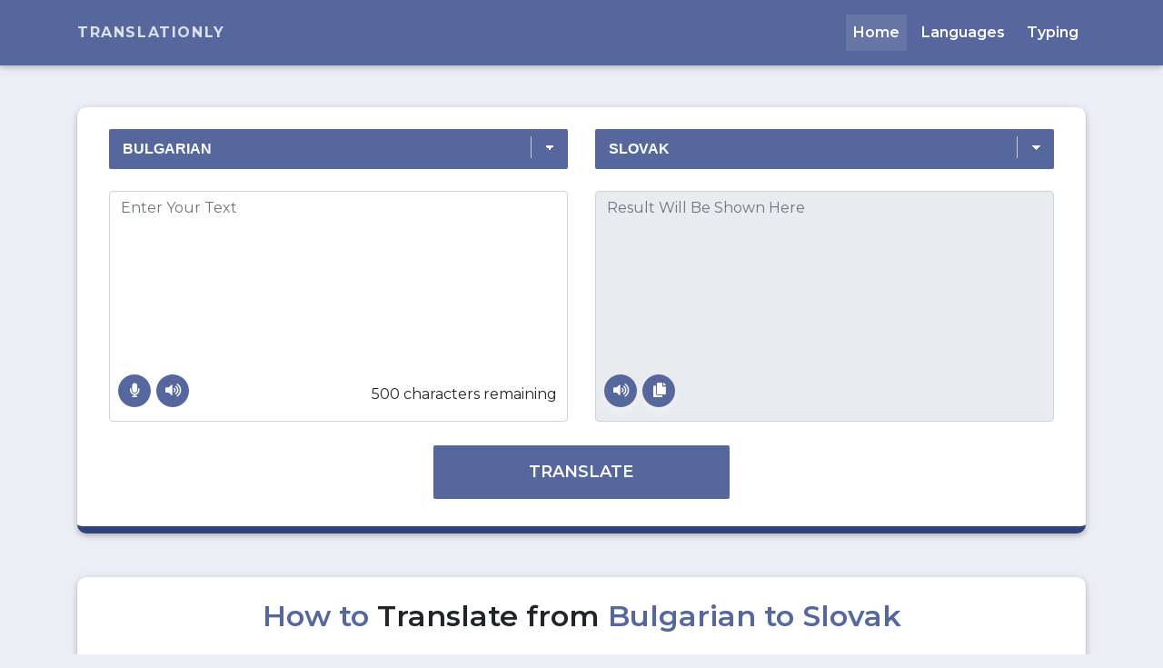

--- FILE ---
content_type: text/html; charset=UTF-8
request_url: https://translationly.com/bulgarian-to-slovak-translation/
body_size: 10804
content:

<html lang="en">

    <head>

        <meta charset="utf-8">
        <meta name="viewport" content="width=device-width, initial-scale=1.0">
        <title>Free Bulgarian to Slovak Translation - Translate to Slovak for Free </title>
        <meta name="description" content="Translationly let you translate your text from Bulgarian to Slovak for free. You can use translationly to instantly translate a word, phrases, or sentences from Bulgarian to Slovak. The translated text is generated within a few seconds using various algorithms for a precious translation of your text. No worries to re-check the text you translated, we double-check before providing you with the translated text. Click here to instantly translate your text!"/>
        <meta name="keyword" content="Bulgarian to Slovak, Bulgarian to Slovak translation, translate Bulgarian to Slovak, Bulgarian to Slovak converter, Bulgarian to Slovak translator ">
        <meta property="og:locale" content="en_US" />
        <meta property="og:type" content="website" />
        <meta property="og:title" content="Free Bulgarian to Slovak Translation - Translate to Slovak for Free " />
        <meta property="og:description" content="Translationly let you translate your text from Bulgarian to Slovak for free. You can use translationly to instantly translate a word, phrases, or sentences from Bulgarian to Slovak. The translated text is generated within a few seconds using various algorithms for a precious translation of your text. No worries to re-check the text you translated, we double-check before providing you with the translated text. Click here to instantly translate your text!" />
        <meta property="og:image" content="https://translationly.com/assets/images/how-to-use-translationly.jpg" />
        <meta property="og:url" content="https://translation.com/" />
        <meta property="og:site_name" content="Translationly" />
     
<link rel="shortcut icon" href="https://translationly.com/assets/images/favicon.png">
<meta name="theme-color" content="#55679d">
 
      	<link rel='stylesheet' href='https://translationly.com/assets/css/bootstrap.css'>
        <link rel="stylesheet" href="https://cdnjs.cloudflare.com/ajax/libs/font-awesome/5.12.0/css/all.min.css">
    
        
    
        <!-- Custom fonts for this template -->

<link rel="preconnect" href="https://fonts.gstatic.com/" crossorigin>
<style>
@import url('https://fonts.googleapis.com/css?family=Montserrat:400,400i,500,600,700&display=swap');
/** COLOR **/
    
/*
    Dark 30437b
    Light ebeef5
    p,a f2f2f2
    
*/
</style>
<style>
/* Font */
body {
	font-family:'Montserrat', sans-serif;
	background: #ebeef5;
}
h1,
h2,
h3,
h4,
h5,
h6 {
	font-family: 'Montserrat', sans-serif;
	font-weight: 700!important;
}
h2,
h3,
h4,
h5,
h6 {
    font-weight: 600!important;
}
.my-blue {
    background-color: #55679d!important;
}
.blue-text {
    color: #55679d!important;
}
.blue-text-bordered {
    color: #55679d!important;
    border-color: #55679d!important;

}
.btn-custom {
    color: #ffffff!important;
    border-color: #55679d !important;
    background-color: #55679d!important;
    box-shadow: none!important;
    font-weight:600!important;
}
.btn-custom:hover, .btn-custom:active, .btn-custom:focus, .btn-custom:visited, .btn-custom.active {
    color: #ffffff!important;
    border-color: #55679d !important;
    background-color: #55679d!important;
    box-shadow: none!important;
}
.btn:focus, .btn:active {
  outline: none !important;
  box-shadow: none !important;
}

.navbar-custom {
	padding-top: 1rem;
	padding-bottom: 1rem;
	background-color: #217AB9;
}

.navbar-custom .navbar-brand {
	text-transform: uppercase;
	font-size: 1rem;
	letter-spacing: .1rem;
	font-weight: 700;
}

.navbar-custom .navbar-nav .nav-item .nav-link {
	/*
	text-transform: uppercase;
	font-size: .8rem;
	font-weight: 600;
	letter-spacing: .1rem
	*/
}

@media screen and (min-width: 768px) {
    li.nav-item {
        margin-left: 8px;
    }
}


.top-spacing {
	position: relative;
	overflow: hidden;
	padding-top: calc(6rem + 22px);
	/* padding-bottom: 6rem; */
}
@media screen and (max-width: 767px) {
    .top-spacing {
     padding-top: 3rem;   
    }
}


#myFooter {
	background-color: #55679d;
	color:white;
}

#myFooter .footer-copyright{
	background-color: #30437b;
	padding-top:3px;
	padding-bottom:3px;
	text-align: center;
}

#myFooter .footer-copyright p{
	margin:10px;
	color: #ccc;
}

#myFooter ul{
	list-style-type: none;
    padding-left: 0;
    line-height: 1.7;
}

#myFooter h5{
	font-size: 18px;
    color: white;
    font-weight: bold;
    margin-top: 30px;
}

#myFooter a{
	color:#f2f2f2;
	text-decoration: none;
}

#myFooter a:hover, #myFooter a:focus{
	text-decoration: none;
	color:white;
}

#myFooter .myCols{
	text-align: center;
}

#myFooter .social-networks{
	text-align: center;
	padding-top: 30px;
	padding-bottom: 38px;
}

#myFooter .social-networks a{
    font-size: 32px;
    margin-right: 5px;
    margin-left: 5px;
    color: #f2f2f2;
    padding: 10px;
    transition: 0.2s;
}

#myFooter .social-networks a:hover{
	text-decoration: none;

}

#myFooter .facebook:hover{
	color:#0077e2;
}

#myFooter .google:hover{
	color:#ef1a1a;
}

#myFooter .twitter:hover{
	color: #00aced;
}

@media screen and (max-width: 767px){
	#myFooter {
		text-align: center;
	}
}

#myFooter .info{
    color: #f2f2f2;
}

#myFooter .logo{
    margin-top: 10px;
}
</style>
<style>



/* change the background color */
.navbar-custom {
    background-color: #55679d;
}
/* change the brand and text color */
.navbar-custom .navbar-brand,
.navbar-custom .navbar-text {
    color: rgba(255,255,255,.8);
}
/* change the link color */
.navbar-custom .navbar-nav .nav-link {
    color: rgba(255,255,255,.5);
    font-weight:600 !important;
}
/* change the color of active or hovered links */
.navbar-custom .nav-item.active .nav-link,
.navbar-custom .nav-item:focus .nav-link,
.navbar-custom .nav-item:hover .nav-link {
    color: #ffffff;
    font-weight:600 !important;
}


.form-rounded {
border-radius: 1rem;
}

</style>

    
<style>
    select.btn-custom{
        -moz-appearance:none; /* Firefox */
        -webkit-appearance:none; /* Safari and Chrome */
        appearance:none;
        padding: 10px;
        text-indent: 5px;
        font-size:16px;
        
        
        
    background-image:
        linear-gradient(45deg, transparent 50%, white 50%),
        linear-gradient(135deg, white 50%, transparent 50%),
        linear-gradient(to right, #ccc, #ccc);
      background-position:
        calc(100% - 20px) calc(1em + 2px),
        calc(100% - 15px) calc(1em + 2px),
        calc(100% - 2.5em) 0.5em;
      background-size:
        5px 5px,
        5px 5px,
        1px 1.5em;
      background-repeat: no-repeat;
    }
    select option {
        padding: 5px 0;
    }
    
    select:focus {
      background-image:
        linear-gradient(45deg, white 50%, transparent 50%),
        linear-gradient(135deg, transparent 50%, white 50%),
        linear-gradient(to right, #ccc, #ccc);
      background-position:
        calc(100% - 15px) 1em,
        calc(100% - 20px) 1em,
        calc(100% - 2.5em) 0.5em;
      background-size:
        5px 5px,
        5px 5px,
        1px 1.5em;
      background-repeat: no-repeat;
      border-color: white;
      outline: 0;
    }
    
    
    select:not(:active) {
        background-image:
        linear-gradient(45deg, transparent 50%, white 50%),
        linear-gradient(135deg, white 50%, transparent 50%),
        linear-gradient(to right, #ccc, #ccc);
      background-position:
        calc(100% - 20px) calc(1em + 2px),
        calc(100% - 15px) calc(1em + 2px),
        calc(100% - 2.5em) 0.5em;
      background-size:
        5px 5px,
        5px 5px,
        1px 1.5em;
      background-repeat: no-repeat;
    } 
    
    
    
    textarea {
       resize: none;
       color: #30437b!important; 
    }
    textarea.form-control {
        color: #30437b!important;
    }
</style>                        
          



<style>
    .buttonwrapper {
        position: relative;
    }
    .floating-button {
        position: absolute;
        bottom:6px;
    }
    .floating-button1 {
        position: absolute;
        bottom:6px;
        left:42px;
    }
    .floating-button2 {
        position: absolute;
        bottom:6px;
        left:84px;
    }
    .floating-loader {
        position: absolute;
        left: 45%;
        bottom: 40%;
    }
    .btn-floating {
       box-shadow : 0 5px 11px 0 rgba(255,255,255,0.348), 0 4px 15px 0 rgba(255, 255, 255, 0)
    }
    .textarea_feedback {
        position: absolute;
        right: 5%;
        bottom: 10%;
    }
</style>
<style>
        .cloud-bottom {
            margin-top:-90px!important;
            height:100px;
            width:100%;
            overflow:hidden;
            clear:both;
        }
    
    @media screen and (max-width: 767px) {
        .cloud-bottom {
            margin-top:-20px!important;
            height:auto;
           width:100%; 
        }
        
    }
</style> 

<style>
    button.btn-custom {
        font-size:18px!important;
        font-weight:600!important;
        margin-top:10px!important;
        margin-bottom: -10px!important;

    }
</style>
<style>
    .container-fluid h3 {
        color:#30437b;
        font-size:35px;
    }
    .container-fluid p {
        color:#30437b;
        font-weight: 500;
        font-size: 17px;
    }
    
    .grey-text {
        font-size:16px!important;
    }
</style>

<style>
/*FAQ*/
div#accordion {
    padding-left: 40px;
    padding-right: 40px;
}

</style>

<style>
html {
  scroll-behavior: smooth;
}
</style>
<style>
textarea#transliterateTextarea {
    font-family: 'Montserrat', sans-serif!important;
    font-size: 19px!important;
}
</style>
         
<style>
.about strong {
    font-weight: 700;
}
.about li {
    list-style: lower-roman;
    color: #55669d;
    font-weight: 500;
    line-height: 1.8;
}
</style> 

<style>
.md-form {
    margin-top: 2.5rem;
}
</style>
<!-- Google tag (gtag.js) -->
<script async src="https://www.googletagmanager.com/gtag/js?id=G-YETTQHDYP0"></script>
<script>
  window.dataLayer = window.dataLayer || [];
  function gtag(){dataLayer.push(arguments);}
  gtag('js', new Date());

  gtag('config', 'G-YETTQHDYP0');
</script>

</head>
  
<body>
    <!-- Navigation -->
    <nav class="navbar navbar-expand-lg navbar-dark navbar-custom fixed-top">
        <div class="container">
            
            <!-- Brand -->
            <a class="navbar-brand" href="https://translationly.com">Translationly</a>
            
            <button class="navbar-toggler" type="button" data-toggle="collapse" data-target="#navbarResponsive" aria-controls="navbarResponsive" aria-expanded="false" aria-label="Toggle navigation">
                <span class="navbar-toggler-icon"></span>
            </button>
            <div class="collapse navbar-collapse" id="navbarResponsive">
                <ul class="navbar-nav ml-auto" itemscope itemtype="http://schema.org/SiteNavigationElement">
                <li itemprop="name" class="nav-item active">
                  <a itemprop="url" class="nav-link active" style="color:#ffffff;" href="https://translationly.com">Home</a>
                </li>
                <li itemprop="name" class="nav-item ">
                  <a itemprop="url" class="nav-link " style="color:#ffffff;" href="https://translationly.com/languages/">Languages</a>
                </li>
                <li itemprop="name" class="nav-item ">
                  <a itemprop="url" class="nav-link " style="color:#ffffff;" href="https://translationly.com/typing/english-to-hindi-typing/">Typing</a>
                </li>
                </ul>
            </div>
        </div>
    </nav>
    
    
    <div class="top-spacing"></div>
    
   
    
    <style>
        .floating-button-top {
            position: absolute;
            right: 3px;
        }
    </style>
    
    <script type="application/ld+json">
    {
     "@context": "http://schema.org",
     "@type": "BreadcrumbList",
     "itemListElement":
     [
      {
       "@type": "ListItem",
       "position": 1,
       "item":
       {
        "@id": "https://translationly.com/",
        "name": "Translationly"
        }
      }
            ,
      {
       "@type": "ListItem",
      "position": 2,
      "item":
       {
         "@id": "https://translationly.com/bulgarian-toslovak-translation/",
         "name": "Bulgarian to Slovak Translation"
       }
      }
           ]
    }
    </script>
    
    
    
    <div class="container">
        <div class="card" style=" border-radius:10px; border-bottom:solid 8px #30437b; border-opacity: 0.7;">
            <div class="card-body">
                <form method="POST" action="">
                    <div id="mydiv" class="container">
                        <div class="row">
                            <div class="col-md-6">
                                                            
                                <select name="source" class="btn btn-block btn-custom">
                                    <option value="auto">Auto Detect</option>
                                                                            <option value="en" >English</option>
                                                                           <option value="af" >Afrikaans</option>
                                                                           <option value="sq" >Albanian</option>
                                                                           <option value="am" >Amharic</option>
                                                                           <option value="ar" >Arabic</option>
                                                                           <option value="hy" >Armenian</option>
                                                                           <option value="bn" >Bengali</option>
                                                                           <option value="bs" >Bosnian</option>
                                                                           <option value="bg" selected>Bulgarian</option>
                                                                           <option value="ca" >Catalan</option>
                                                                           <option value="ceb" >Cebuano</option>
                                                                           <option value="zh-CN" >Chinese</option>
                                                                           <option value="cs" >Czech</option>
                                                                           <option value="da" >Danish</option>
                                                                           <option value="nl" >Dutch</option>
                                                                           <option value="et" >Estonian</option>
                                                                           <option value="tl" >Filipino</option>
                                                                           <option value="fi" >Finnish</option>
                                                                           <option value="fr" >French</option>
                                                                           <option value="de" >German</option>
                                                                           <option value="el" >Greek</option>
                                                                           <option value="gu" >Gujarati</option>
                                                                           <option value="haw" >Hawaiian</option>
                                                                           <option value="iw" >Hebrew</option>
                                                                           <option value="hi" >Hindi</option>
                                                                           <option value="hu" >Hungarian</option>
                                                                           <option value="id" >Indonesian</option>
                                                                           <option value="ga" >Irish</option>
                                                                           <option value="it" >Italian</option>
                                                                           <option value="ja" >Japanese</option>
                                                                           <option value="kn" >Kannada</option>
                                                                           <option value="ko" >Korean</option>
                                                                           <option value="la" >Latina</option>
                                                                           <option value="lb" >Luxembourgish</option>
                                                                           <option value="ml" >Malayalam</option>
                                                                           <option value="mr" >Marathi</option>
                                                                           <option value="my" >Myanmar</option>
                                                                           <option value="pt" >Portuguese</option>
                                                                           <option value="pa" >Punjabi</option>
                                                                           <option value="ru" >Russian</option>
                                                                           <option value="sr" >Serbian</option>
                                                                           <option value="sk" >Slovak</option>
                                                                           <option value="es" >Spanish</option>
                                                                           <option value="sv" >Swedish</option>
                                                                           <option value="ta" >Tamil</option>
                                                                           <option value="te" >Telugu</option>
                                                                           <option value="th" >Thai</option>
                                                                           <option value="tr" >Turkish</option>
                                                                           <option value="ur" >Urdu</option>
                                                                           <option value="vi" >Vietnamese</option>
                                                                   </select>
                                                
                                          
                                <br>
                                <div class="form-group buttonwrapper">
                                    <a data-toggle="tooltip" title="Feature Coming Soon!" id="speaktotext" class="btn-floating btn-sm my-blue floating-button">
                                        <i class="fas fa-microphone"></i>
                                    </a>
                                    <a data-toggle="tooltip" title="Speech" id="inputspeak" class="btn-floating btn-sm my-blue floating-button1">
                                        <i class="fas fa-volume-up"></i>
                                    </a>
                                    <a data-toggle="tooltip" title="Close" id="inputclose" class="btn-floating btn-sm my-blue floating-button-top" style="display:none">
                                        <i class="fas fa-times-circle"></i>
                                    </a>
                                    <textarea name="text" id="textarea" style="width:100%;" placeholder="Enter Your Text" onkeyup="countChar(this)" class="form-control" maxlength="500" rows="10" autocomplete="off"></textarea>
                                </div>
                                <div class="textarea_feedback" id="textarea_feedback"></div>
                            </div>
                            
                            
                            
                            
                            
                        
                            
                            
                            
                            
                            
                            <div class="col-md-6">
                                
                                <select name="target" class="btn btn-block btn-custom" onchange="targetLang(event,this.options[this.selectedIndex].text)">
                                                                            <option value="en" >English</option>
                                                                                <option value="af" >Afrikaans</option>
                                                                                <option value="sq" >Albanian</option>
                                                                                <option value="am" >Amharic</option>
                                                                                <option value="ar" >Arabic</option>
                                                                                <option value="hy" >Armenian</option>
                                                                                <option value="bn" >Bengali</option>
                                                                                <option value="bs" >Bosnian</option>
                                                                                <option value="bg" >Bulgarian</option>
                                                                                <option value="ca" >Catalan</option>
                                                                                <option value="ceb" >Cebuano</option>
                                                                                <option value="zh-CN" >Chinese</option>
                                                                                <option value="cs" >Czech</option>
                                                                                <option value="da" >Danish</option>
                                                                                <option value="nl" >Dutch</option>
                                                                                <option value="et" >Estonian</option>
                                                                                <option value="tl" >Filipino</option>
                                                                                <option value="fi" >Finnish</option>
                                                                                <option value="fr" >French</option>
                                                                                <option value="de" >German</option>
                                                                                <option value="el" >Greek</option>
                                                                                <option value="gu" >Gujarati</option>
                                                                                <option value="haw" >Hawaiian</option>
                                                                                <option value="iw" >Hebrew</option>
                                                                                <option value="hi" >Hindi</option>
                                                                                <option value="hu" >Hungarian</option>
                                                                                <option value="id" >Indonesian</option>
                                                                                <option value="ga" >Irish</option>
                                                                                <option value="it" >Italian</option>
                                                                                <option value="ja" >Japanese</option>
                                                                                <option value="kn" >Kannada</option>
                                                                                <option value="ko" >Korean</option>
                                                                                <option value="la" >Latina</option>
                                                                                <option value="lb" >Luxembourgish</option>
                                                                                <option value="ml" >Malayalam</option>
                                                                                <option value="mr" >Marathi</option>
                                                                                <option value="my" >Myanmar</option>
                                                                                <option value="pt" >Portuguese</option>
                                                                                <option value="pa" >Punjabi</option>
                                                                                <option value="ru" >Russian</option>
                                                                                <option value="sr" >Serbian</option>
                                                                                <option value="sk" selected>Slovak</option>
                                                                                <option value="es" >Spanish</option>
                                                                                <option value="sv" >Swedish</option>
                                                                                <option value="ta" >Tamil</option>
                                                                                <option value="te" >Telugu</option>
                                                                                <option value="th" >Thai</option>
                                                                                <option value="tr" >Turkish</option>
                                                                                <option value="ur" >Urdu</option>
                                                                                <option value="vi" >Vietnamese</option>
                                                                        </select>
                                             
                                <br>
                                <div class="form-group buttonwrapper"> 
                                    <a data-toggle="tooltip" title="Speech" id="outputspeak" class="btn-floating btn-sm my-blue floating-button">
                                        <i class="fas fa-volume-up"></i>
                                    </a>
                                    <a data-toggle="tooltip" title="Copy" id="copy" onclick="selectText('message')" class="btn-floating btn-sm my-blue floating-button1">
                                        <i class="fas fa-copy"></i>
                                    </a>
                                    <a data-toggle="tooltip" title="Close" id="outputclose" class="btn-floating btn-sm my-blue floating-button-top" style="display:none">
                                        <i class="fas fa-times-circle"></i>
                                    </a>
                                    <div class="preloader-wrapper big active floating-loader" style="display:none">
                                        <div class="spinner-layer spinner-blue-only">
                                            <div class="circle-clipper left">
                                                <div class="circle"></div>
                                            </div>
                                            <div class="gap-patch">
                                                <div class="circle"></div>
                                            </div>
                                            <div class="circle-clipper right">
                                                <div class="circle"></div>
                                            </div>
                                        </div>
                                    </div>
                                    <textarea id="message" placeholder="Result Will Be Shown Here" style="width:100%;"class="form-control" maxlength="500" rows="10" autocomplete="off" disabled></textarea>
                                </div>
                                
                            </div>
                        
                        </div>
                        <div class="row">
                            <div class="col-md-offset-4 col-md-4"></div>
                            <div class="col-md-offset-4 col-md-4">
                                <center><button type="submit" class="btn btn-lg btn-block btn-custom" name="submit">Translate</button></center>
                            </div>
                        </div>
                    </div>
                </form>
            </div>
        </div>
    </div>
    






    
    <style>
        strong {
        font-weight: 600!important;
    }
    </style>
    
    <div class="container py-5">
        <div class="card" style=" border-radius:10px; border-opacity: 0.7;">
            <div class="card-body">
                <div class="container-fluid">
                    <h2 class="text-center"><span class="blue-text">How to </span>  Translate from <span class="blue-text"> Bulgarian to Slovak </span> </h2>
                    <br>
                    <p>
                         If you're having trouble translating your text from one language to another using translationly, then you can follow these steps to translate your text perfectly.
                    </p>
                    <p  class="pb-3">
                    To translate your text, first of all, you've to choose the "<strong>Bulgarian as input language</strong>" and "<strong>Slovak as output language</strong>" in translationly. You can also check our supported languages for translation <a href="https://translationly.com/languages/">here</a>.
                    </p>
                    
                    <img style="max-width: 100%; height: auto;" class="mx-auto d-block pb-3 lazy" src="#" data-src="https://translationly.com/assets/images/how-to-use-translationly.jpg" alt="" width="1024" height="461" />
                    <br>
                    <p>
                    Once you've chosen the "<strong>input</strong>" and "<strong>output</strong>" language, enter your text to be translated in the first box, or the input box (We recommend the text you want to translate must be the plain text for better translation).
                    </p>
                    
                    <img style="max-width: 100%; height: auto;"  class="mx-auto d-block pb-3 lazy" src="#" data-src="https://translationly.com/assets/images/translate-button.png" alt="" width="570" height="140" />
                    <p>
                    Once you have entered the text which is to be translated in the input box, click on the "<strong>Translate</strong>" button, and you'll get the output of translated text in your preferred language.
                    </p>
                </div>
            </div>
          <img src="#" data-src="https://translationly.com/assets/images/clouds-bottom.png" class="lazy" width="100%">
        </div>
        
    </div>
              
    <div class="container pt-5">
       <div class="card" style=" border-radius:10px; border-bottom:solid 8px #30437b; border-opacity: 0.7;">
          <div class="card-body">
             <div class="container-fluid">
                <section class="feature-box">
                   <h2 class="my-5 h3 text-center">Not <span class="blue-text">enough</span>?</h2>
                   <!--First row-->
                   <div class="row mb-5 mt-3">
                      <!--First column-->
                      <div class="col-md-4">
                         <!--First row-->
                         <div class="row">
                            <div class="col-2">
                               <i class="fas fa-check-circle fa-2x blue-text"></i>
                            </div>
                            <div class="col-10">
                               <h5 class="text-left">Use our App</h5>
                               <p class="grey-text"> The App is free and easy to use with all the functionality of Translationly.
                               </p>
                               <div style="height:15px"></div>
                            </div>
                         </div>
                         <!--/First row-->
                         <!--Second row-->
                         <div class="row">
                            <div class="col-2">
                               <i class="fas fa-check-circle fa-2x blue-text"></i>
                            </div>
                            <div class="col-10">
                               <h5 class="text-left">100+ languages to choose from
                               </h5>
                               <p class="grey-text">Our impressive flexibility of multilingual language translation is what make it more impressive.
                               </p>
                               <div style="height:15px"></div>
                            </div>
                         </div>
                         <!--/Second row-->
                         <!--Third row-->
                         <div class="row">
                            <div class="col-2">
                               <i class="fas fa-check-circle fa-2x blue-text"></i>
                            </div>
                            <div class="col-10">
                               <h5 class="text-left">Talk to write
                               </h5>
                               <p class="grey-text">Save your time and hassle to write. Just speak and our AI will write for you.</p>
                               <div style="height:15px"></div>
                            </div>
                         </div>
                         <!--/Third row-->
                         <!--Fourth row-->
                         <div class="row">
                            <div class="col-2">
                               <i class="fas fa-check-circle fa-2x blue-text"></i>
                            </div>
                            <div class="col-10">
                               <h5 class="text-left">Fully Responsive</h5>
                               <p class="grey-text">A website designed to be used on any kind of platform available. No worries for browser compatibility.
                               </p>
                               <div style="height:15px"></div>
                            </div>
                         </div>
                         <!--/Fourth row-->
                      </div>
                      <!--/First column-->
                      <!--Second column-->
                      <div class="col-md-4 mb-4 flex-center d-none d-xl-block text-center">
                         <img src="#" data-src="https://translationly.com/assets/images/screenshot.png" alt="MDB Magazine Template displayed on an iPhone" class="z-depth-0 img-fluid lazy">
                         <!--CTA-->
                         <div class="text-center mt-5 pb-0">
                            <a class="btn btn-lg btn-blue waves-effect waves-light btn-custom" data-toggle="tooltip" title="Coming Soon!" alt="Download Our APP">Download Our App Now<i class="fas fa-long-arrow-alt-up ml-2"></i></a>
                            <a class="btn btn-lg btn-blue waves-effect waves-light btn-custom" data-toggle="tooltip" title="Coming Soon!" alt="View API Documentation">View API Documentation<i class="fas fa-long-arrow-alt-up ml-2"></i></a>
                         </div>
                         <!--CTA-->
                      </div>
                      <!--/Second column-->
                      <!--Third column-->
                      <div class="col-md-4 mt-2">
                         <!--First row-->
                         <div class="row">
                            <div class="col-2">
                               <i class="fas fa-check-circle fa-2x blue-text"></i>
                            </div>
                            <div class="col-10">
                               <h5 class="text-left">
                                  100+ Typing Languages
                               </h5>
                               <p class="grey-text">Not only we translate to different language. We also provide you with the facility to write your native vocabulary in any language and convert it to yours native.
                               </p>
                               <div style="height:15px"></div>
                            </div>
                         </div>
                         <!--/First row-->
                         <!--Second row-->
                         <div class="row">
                            <div class="col-2">
                               <i class="fas fa-check-circle fa-2x blue-text"></i>
                            </div>
                            <div class="col-10">
                               <h5 class="text-left">API Available
                               </h5>
                               <p class="grey-text">Want to use tranlationly to translate content of your website or to traslate your blog post as you write? Use our API.
                               </p>
                               <div style="height:15px"></div>
                            </div>
                         </div>
                         <!--/Second row-->
                         <!--Third row-->
                         <div class="row">
                            <div class="col-2">
                               <i class="fas fa-check-circle fa-2x blue-text"></i>
                            </div>
                            <div class="col-10">
                               <h5 class="text-left">One for All</h5>
                               <p class="grey-text">One API for all the features to use on your website.</p>
                               <div style="height:15px"></div>
                            </div>
                         </div>
                         <!--/Third row-->
                         <!--Fourth row-->
                         <div class="row">
                            <div class="col-2">
                               <i class="fas fa-check-circle fa-2x blue-text"></i>
                            </div>
                            <div class="col-10">
                               <h5 class="text-left">Easy to use &amp; customize</h5>
                               <p class="grey-text">Our API Feature is much easy to use and highly customization as per your need.
                               </p>
                               <div style="height:15px"></div>
                            </div>
                         </div>
                         <!--/Fourth row-->
                      </div>
                      <!--/Third column-->
                   </div>
                   <!--/First row-->
                   <!--CTA-->
                   <div class="row justify-content-center mt-3 pb-0 d-xl-none">
                      <a class="btn btn-lg btn-blue waves-effect waves-light btn-custom" data-toggle="tooltip" title="Coming Soon!" alt="Download Our APP">Download Our App Now<i class="fas fa-long-arrow-alt-up ml-2"></i></a>
                      <a class="btn btn-lg btn-blue waves-effect waves-light btn-custom" data-toggle="tooltip" title="Coming Soon!" alt="View API Documentation">View API Documentation<i class="fas fa-long-arrow-alt-up ml-2"></i></a>
                   </div>
                   <!--CTA-->
                </section>
             </div>
          </div>
       </div>
    </div>
             
    
    <style>
    .floating-buttonw {
        top: 18%;
        left: 33%;
     }
        .btn-floating.btn-lg {
            width: 130px!important;
    height: 130px!important;
        }
        .btn-floating.btn-lg i {
        font-size: 3.0rem;
        line-height: 134.1px;
    }
    .bgchange {
        background: #55679d38!important;
    }
    </style>
     
              
            
              
    <div class="container py-5">
        <div class="card" style=" border-radius:10px; border-opacity: 0.7;">
            <div class="card-body">
                <div class="container-fluid">
                    <h3 class="text-center">About Us</h3>
                    <br>
                    <p>
                        Translationly is a free online multilingual translation website developed for students, bloggers, and entrepreneurs. This website lets you translate your text and document from one language to another with ease.
                    </p>
                    <p>
                        You can use this website to translate a paragraph, a document, and a website in your local language for free. Our tool will let you translate your text in more than 100+ languages with fast and accurate translation.
                    </p>
                    <p>
                        We will make your work and life a little easier without losing the impressiveness of your writing. A sentence isn’t just a cluster of the word but the meaning holds an equal amount of significance. In translation sometimes that value gets lost but not to worry, we will portray just the right meaning with the proper translation.
                    </p>
                    <p>
                        We are a reliable multilingual website translation tool designed to make your life a little easier with all its amazing features. You won't have to be worried about double-checking your content, it's our promise you'll find the translation that will match up your standards just fine. We are also available in the form of an app for android as well as IOS.
                    </p>
                </div>
            </div>
          <img src="#" data-src="https://translationly.com/assets/images/clouds-bottom.png" class="lazy" width="100%">
        </div>
    </div>
    
    
    
    
    
  <style>
    .btn-outline-custom, .btn-outline-custom:hover, .btn-outline-custom:focus, .btn-outline-custom:active, .btn-outline-custom:active:focus, .btn-outline-custom.active {
        color: #55679d !important;
        background-color: transparent !important;
        border: 2px solid #55679d !important
    }
    
    @media (min-width: 992px)
    {
        .modal-custom {
            max-width: 660px;
        }
    }
    .modal-dialog.cascading-modal {
        margin-top: 15%;
    }
    
    @media (max-width: 767px)
    {
        .modal-custom {
            margin-top: 45%!important;
            /* margin-left: 2px; */
        }
    }
    
    
    p.pt-3.pr-2 {
        font-weight: 500;
        text-align: center;
    }
  </style>
  
  <style>
    @media (max-width: 767px)
    {
        .fab {
            padding-right: 10px;
            padding-left: 10px;
        }
    }
  </style>
  <!-- Frame Modal Top Info-->
      <div class="modal fade top" id="frameModalTopInfoDemo" tabindex="-1" role="dialog" aria-labelledby="myModalLabel"
        aria-hidden="true" data-backdrop="true">
        <div class="modal-dialog cascading-modal modal-custom" role="document">
          <!--Content-->
          <div class="modal-content">
            <!--Body-->
            <div class="modal-body">
              <div class="row d-flex justify-content-center align-items-center">
    
                <p class="pt-3 pr-2">Your Free Traslation Limit Has Been Reached. Please Signup To Continue...
                </p>
    
                <a type="button" class="btn btn-primary btn-custom">Sign Up Now
                  <i class="far fa-gem ml-1"></i>
                </a>
                <a type="button" class="btn btn-outline-info btn-outline-custom waves-effect" data-dismiss="modal">No, thanks</a>
              </div>
            </div>
            <img src="#" data-src="https://translationly.com/assets/images/clouds-bottom.png" class="lazy" width="100%">
          </div>
          <!--/.Content-->
        </div>
      </div>
    
    
    

    
    
     
    <script>
    function selectText(containerid) {
    if (document.selection) { // IE
        var range = document.body.createTextRange();
        range.moveToElementText(document.getElementById(containerid));
        range.select();
    } else if (window.getSelection) {
        var range = document.createRange();
        range.selectNode(document.getElementById(containerid));
        window.getSelection().removeAllRanges();
        window.getSelection().addRange(range);
    }
    
  /* Get the text field */
  var copyText = document.getElementById(containerid);

  /* Select the text field */
  copyText.select();
  copyText.setSelectionRange(0, 99999); /*For mobile devices*/

  /* Copy the text inside the text field */
  document.execCommand("copy");

  /* Alert the copied text */
  //alert("Copied the text: " + copyText.value);
}
</script>
              
    <footer id="myFooter">
        <div class="container">
            <div class="row">
                <div class="col-sm-3 info">
                    <h5>Information</h5>
                    <p> Translationly is a free translation tool which helps you to translate your text from any language to your selected language. </p>
                </div>
                <div class="col-sm-3">
                    <h5>Get started</h5>
                    <ul>
                        <li><a href="https://translationly.com/">Translation</a></li>
                        <li><a href="https://translationly.com/typing/english-to-hindi-typing/">Typing</a></li>
                        <li><a href="#">Download App</a></li>
                        <li><a href="https://carousify.com/carousel-maker/">LinkedIn Carousel Generator</a></li>
                    </ul>
                </div>
                <div class="col-sm-3">
                    <h5>About us</h5>
                    <ul>
                        <li><a href="https://translationly.com/about/">About The Creator</a></li>
                        <li><a href="https://translationly.com/contact/">Contact us</a></li>
                        <li><a href="#">Reviews</a></li>
                    </ul>
                </div>
                <div class="col-sm-3">
                    <h5>Support</h5>
                    <ul>
                        <li><a href="https://translationly.com/faq/">FAQ</a></li>
                        <!--<li><a href="#">Help desk</a></li>-->
                        <!--<li><a href="#">Forums</a></li>-->
                        <li><a href="https://buildmypc.net/">Build My PC</a></li>
                    </ul>
                </div>
            </div>
        </div> 
    
    
    
    
    
 
    
    <div class="container">
        <!-- Grid row-->
        <div class="row p-n5">
    
          <!-- Grid column -->
          <div class="col-md-12">
            <div class="mb-5 flex-center">
    
              <!-- Facebook -->
              <a class="fb-ic">
                <i class="fab fa-facebook-f fa-lg white-text mr-md-5 mr-3 fa-2x"> </i>
              </a>
              <!--Linkedin -->
              <a class="li-ic">
                <i class="fab fa-linkedin-in fa-lg white-text mr-md-5 mr-3 fa-2x"> </i>
              </a>
              <!-- Twitter -->
              <a class="tw-ic">
                <i class="fab fa-twitter fa-lg white-text mr-md-5 mr-3 fa-2x"> </i>
              </a>
              <!--Github-->
              <a class="ins-ic">
                <i class="fab fa-github fa-lg white-text mr-md-5 mr-3 fa-2x"> </i>
              </a>
            </div>
          </div>
          <!-- Grid column -->
    
        </div>
    </div>
        
        <img src="#" data-src="https://translationly.com/assets/images/clouds-bottom.png" class="cloud-bottom lazy">
        <div class="footer-copyright">
            Copyright © 2025 <a href="https://translationly.com">Translationly</a> | All Rights Reserved.
        </div>
    </footer>




<script src="https://cdnjs.cloudflare.com/ajax/libs/popper.js/1.14.7/umd/popper.min.js"> </script>
<!-- Jquery -->
<script src="https://code.jquery.com/jquery-3.3.1.min.js"></script>
<!-- Boostrap JS Start -->
<script type='text/javascript' src='https://translationly.com/assets/js/bootstrap.js'></script>
<!-- Boostrap JS End --> 
  




    
    
<!-- Custom styles for this template -->
<script>
    $(document).ready(function() {
        var text_max = 500;
        $('#textarea_feedback').html(text_max + ' characters remaining');
    
        $('#textarea').keyup(function() {
            var text_length = $('#textarea').val().length;
            var text_remaining = text_max - text_length;
    
            $('#textarea_feedback').html(text_remaining + ' characters remaining');
        });
    });
</script> 
        
        
<script>   
    function o(msg) {
        $('#frameModalTopInfoDemo').modal('show');
    }
    $(document).ready(function() {
        
        $('form').on('submit', function (e) {
            
        $('.floating-loader').show();
            e.preventDefault();
    
    
        var t = document.getElementsByName("source")[0].value;
        var n = document.getElementsByName("target")[0].value;
        var e = document.getElementsByName("text")[0].value;
        
        var a = encodeURI("https://translate.googleapis.com/translate_a/single?client=gtx&sl=" + t + "&tl=" + n + "&dt=t&q=" + e),
                s = new XMLHttpRequest;
                s.open("GET", a), s.onreadystatechange = function() {
                    if (200 == s.status) {
                        var e = JSON.parse(s.response),
                            t = "";
                        for (var n of e[0]) t += n[0];
                        $("textarea#message").val(t);
                    } else o("Your Limit Has Reached")
                }, s.send()
    
            $('.floating-loader').hide();
        /*

            $.ajax({
                type: 'post',
                url: '/translate.php',
                data: $('form').serialize(),
                success: function (data) {
                  //$("#mydiv").load(location.href + " #mydiv");
                  $("textarea#message").val(data);
                  $('.floating-loader').hide();
                }
            });
        */
        
        
        });
        

    });
</script>
  

<script>
$(function(){
    if ('speechSynthesis' in window) {

        $('#outputspeak').click(function(){
            var text = $('#message').val();
            var msg = new SpeechSynthesisUtterance();
            var voices = window.speechSynthesis.getVoices();
            msg.voice = voices[10];
            msg.rate = 1;
            msg.pitch = 1;
            msg.text = text;
            
            msg.onend = function(e) {
                //console.log('Finished in ' + event.elapsedTime + ' seconds.');
            };
            
            speechSynthesis.speak(msg);
        })
        
        
        
        $('#inputspeak').click(function(){
            var text = $('#textarea').val();
            var msg = new SpeechSynthesisUtterance();
            var voices = window.speechSynthesis.getVoices();
            msg.voice = voices[10];
            msg.rate = 1;
            msg.pitch = 1;
            msg.text = text;
            
            msg.onend = function(e) {
                //console.log('Finished in ' + event.elapsedTime + ' seconds.');
            };
            
            speechSynthesis.speak(msg);
        })
        
    } 
    else {
        //$('#modal1').openModal();
    }
});
</script>


<script>
$(document).ready(function(){
  $('[data-toggle="tooltip"]').tooltip();
});
</script>
               
<script>
$("#copy").click(function(){
    $('#copy').attr('title', 'Copied!');
    $('#copy').tooltip("hide");
    $('#copy').attr('data-original-title', 'Copied!');
    $('#copy').tooltip("show");
});
</script>               
               
<script>
    $("#inputspeak").click(function(){
      $("#inputspeak.floating-button1").addClass("floating-buttonw");
      $("#inputspeak.floating-button1").addClass("btn-lg");
      $("#inputclose").show();
      $("#textarea").addClass("bgchange");
      $("#inputspeak.floating-button1").removeClass("btn-sm");
    });
    
    
    $("#inputclose").click(function(){
      $("#inputspeak.floating-button1").removeClass("floating-buttonw");
      $("#inputspeak.floating-button1").removeClass("btn-lg");
      $("#inputclose").hide();
      $("#textarea").removeClass("bgchange");
      $("#inputspeak.floating-button1").addClass("btn-sm");
    });
</script>



<script>
    $("#outputspeak").click(function(){
      $("#outputspeak.floating-button").addClass("floating-buttonw");
      $("#outputspeak.floating-button").addClass("btn-lg");
      $("#outputclose").show();
      $("#message").addClass("bgchange");
      $("#outputspeak.floating-button").removeClass("btn-sm");
    });
    
    
    $("#outputclose").click(function(){
      $("#outputspeak.floating-button").removeClass("floating-buttonw");
      $("#outputspeak.floating-button").removeClass("btn-lg");
      $("#outputclose").hide();
      $("#message").removeClass("bgchange");
      $("#outputspeak.floating-button").addClass("btn-sm");
    });
</script>




<script>
/* lazyload.js (c) Lorenzo Giuliani
 * MIT License (http://www.opensource.org/licenses/mit-license.html)
 *
 * expects a list of:  
 * `<img src="blank.gif" data-src="my_image.png" width="600" height="400" class="lazy">`
 */

!function(window){
  var $q = function(q, res){
        if (document.querySelectorAll) {
          res = document.querySelectorAll(q);
        } else {
          var d=document
            , a=d.styleSheets[0] || d.createStyleSheet();
          a.addRule(q,'f:b');
          for(var l=d.all,b=0,c=[],f=l.length;b<f;b++)
            l[b].currentStyle.f && c.push(l[b]);

          a.removeRule(0);
          res = c;
        }
        return res;
      }
    , addEventListener = function(evt, fn){
        window.addEventListener
          ? this.addEventListener(evt, fn, false)
          : (window.attachEvent)
            ? this.attachEvent('on' + evt, fn)
            : this['on' + evt] = fn;
      }
    , _has = function(obj, key) {
        return Object.prototype.hasOwnProperty.call(obj, key);
      }
    ;

  function loadImage (el, fn) {
    var img = new Image()
      , src = el.getAttribute('data-src');
    img.onload = function() {
      if (!! el.parent)
        el.parent.replaceChild(img, el)
      else
        el.src = src;

      fn? fn() : null;
    }
    img.src = src;
  }

  function elementInViewport(el) {
    var rect = el.getBoundingClientRect()

    return (
       rect.top    >= 0
    && rect.left   >= 0
    && rect.top <= (window.innerHeight || document.documentElement.clientHeight)
    )
  }

    var images = new Array()
      , query = $q('img.lazy')
      , processScroll = function(){
          for (var i = 0; i < images.length; i++) {
            if (elementInViewport(images[i])) {
              loadImage(images[i], function () {
                images.splice(i, i);
              });
            }
          };
        }
      ;
    // Array.prototype.slice.call is not callable under our lovely IE8 
    for (var i = 0; i < query.length; i++) {
      images.push(query[i]);
    };

    processScroll();
    addEventListener('scroll',processScroll);

}(this);
</script> 
<script defer src="https://static.cloudflareinsights.com/beacon.min.js/vcd15cbe7772f49c399c6a5babf22c1241717689176015" integrity="sha512-ZpsOmlRQV6y907TI0dKBHq9Md29nnaEIPlkf84rnaERnq6zvWvPUqr2ft8M1aS28oN72PdrCzSjY4U6VaAw1EQ==" data-cf-beacon='{"version":"2024.11.0","token":"da1d0dd81181479885f380cfa31950a2","r":1,"server_timing":{"name":{"cfCacheStatus":true,"cfEdge":true,"cfExtPri":true,"cfL4":true,"cfOrigin":true,"cfSpeedBrain":true},"location_startswith":null}}' crossorigin="anonymous"></script>
</body>
</html>    